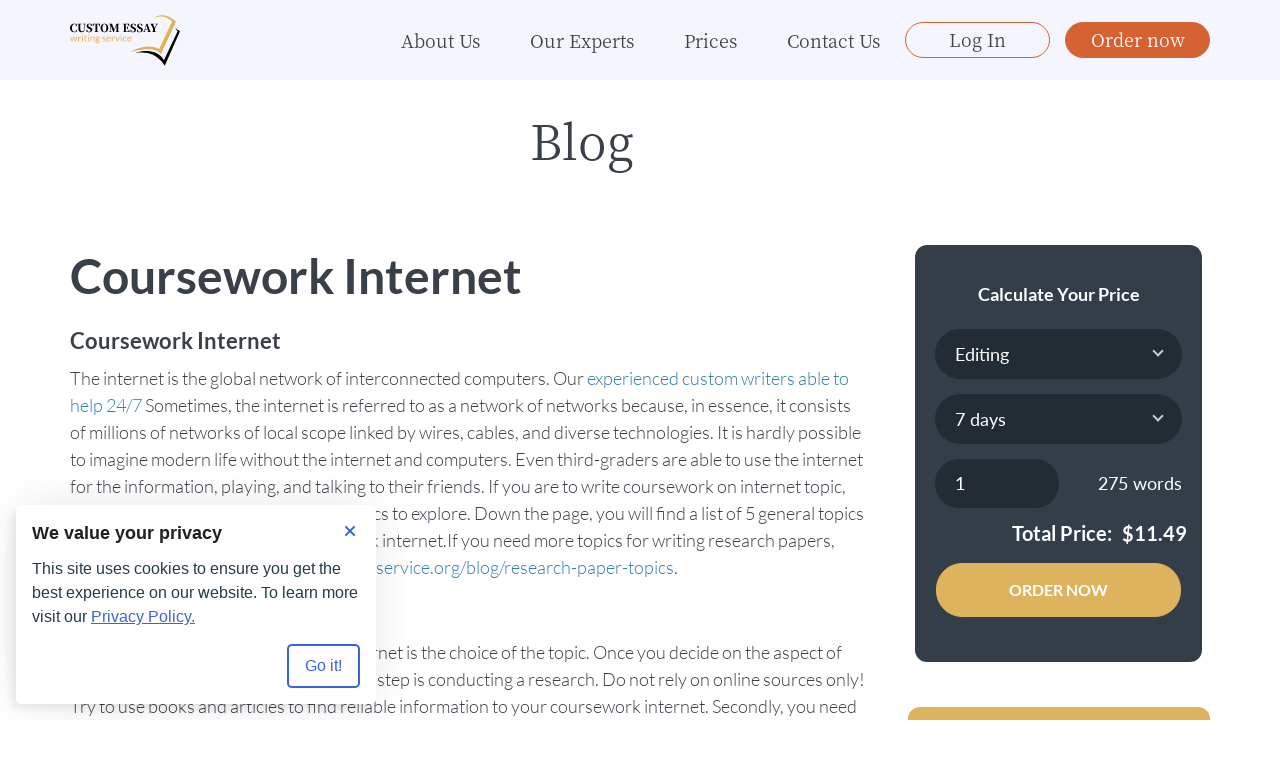

--- FILE ---
content_type: text/html; charset=UTF-8
request_url: https://custom-essay-writing-service.org/blog/coursework-internet
body_size: 7239
content:

<!DOCTYPE html>
<html lang="en" class="no-js">
<head>
  <meta charset="UTF-8">
  <meta name="viewport" content="width=device-width, initial-scale=1.0">
  <meta http-equiv="X-UA-Compatible" content="ie=edge">
  <meta name="theme-color" content="#ff871d">
  <meta name="msapplication-navbutton-color" content="#ff871d">
  <meta name="apple-mobile-web-app-status-bar-style" content="#ff871d">
  <link rel="canonical" href="https://custom-essay-writing-service.org/blog/coursework-internet" />
<link rel="stylesheet" type="text/css" href="https://cdn.jsdelivr.net/npm/slick-carousel@1.8.1/slick/slick.min.css" />
<link rel="stylesheet" type="text/css" href="https://maxcdn.bootstrapcdn.com/bootstrap/3.4.1/css/bootstrap.min.css" />
<link rel="stylesheet" type="text/css" href="/t/cews_a/build/css/template.min.css" />
<link rel="stylesheet" type="text/css" href="//custom-essay-writing-service.org/cache/de74c293/cookie-consent-manager.css" />
<script type="text/javascript">
/*<![CDATA[*/

        function initTawkToChat() {
            if (window.Tawk_API === undefined) {
                window.Tawk_API = window.Tawk_API || {};
                window.Tawk_LoadStart = new Date();
                (function () {
                var s1 = document.createElement('script'), s0 = document.getElementsByTagName('script')[0];
                s1.async = true;
                s1.src = 'https://embed.tawk.to/6229d3c8a34c2456412a60c3/1ftpm6iia';
                s1.charset = 'UTF-8';
                s1.setAttribute('crossorigin', '*');
                s0.parentNode.insertBefore(s1, s0);
                })();

                // set toggle button handler
                document.querySelectorAll('.js-chat').forEach((button) => {
                button.addEventListener('click', () => {
                    if (window.Tawk_API && typeof window.Tawk_API.toggle === 'function') {
                    window.Tawk_API.toggle();
                    }
                });
                });
            }
            return window.Tawk_API;
        }
        

  document.documentElement.className=document.documentElement.className.replace(/\bno-js\b/,"js");
  
/*]]>*/
</script>
<title>Coursework Internet</title>
  <meta name="description" content="Need advice with coursework on internet writing? Here are academic writing tips, coursework internet topic ideas, and individual help">
  <!-- Inlined critical CSS -->
  <style>@font-face{font-weight:300;font-family:Lato;font-style:normal;src:url(/t/cews_a/fonts/lato-300.woff2) format("woff2"),url(/t/cews_a/fonts/lato-300.woff) format("woff"),url(/t/cews_a/fonts/lato-300.ttf) format("truetype");font-display:swap;unicode-range:U+000-5FF}@font-face{font-weight:400;font-family:Lato;font-style:normal;src:url(/t/cews_a/fonts/lato-regular.woff2) format("woff2"),url(/t/cews_a/fonts/lato-regular.woff) format("woff"),url(/t/cews_a/fonts/lato-regular.ttf) format("truetype");font-display:swap;unicode-range:U+000-5FF}@font-face{font-weight:700;font-family:Lato;font-style:normal;src:url(/t/cews_a/fonts/lato-700.woff2) format("woff2"),url(/t/cews_a/fonts/lato-700.woff) format("woff"),url(/t/cews_a/fonts/lato-700.ttf) format("truetype");font-display:swap;unicode-range:U+000-5FF}@font-face{font-weight:400;font-family:"Noto Serif TC";font-style:normal;src:url(/t/cews_a/fonts/noto-serif-tc-regular.woff2) format("woff2"),url(/t/cews_a/fonts/noto-serif-tc-regular.woff) format("woff"),url(/t/cews_a/fonts/noto-serif-tc-regular.ttf) format("truetype");font-display:swap;unicode-range:U+000-5FF}@font-face{font-weight:700;font-family:"Noto Serif TC";font-style:normal;src:url(/t/cews_a/fonts/noto-serif-tc-700.woff2) format("woff2"),url(/t/cews_a/fonts/noto-serif-tc-700.woff) format("woff"),url(/t/cews_a/fonts/noto-serif-tc-700.ttf) format("truetype");font-display:swap;unicode-range:U+000-5FF}*,::after,::before{-webkit-box-sizing:border-box;box-sizing:border-box}body,html{height:100%}body{display:-webkit-box;display:-ms-flexbox;display:flex;-webkit-box-orient:vertical;-webkit-box-direction:normal;-ms-flex-direction:column;flex-direction:column;width:100%;min-width:320px;height:100vh;margin:0 auto;font-weight:300;font-size:18px;line-height:30px;font-family:Lato,sans-serif;color:#3a4049}ol,ul{margin:0;padding:0}.button,a.button{display:inline-block;width:230px;padding:.4em .5em .5em;font-size:18px;font-family:"Noto Serif TC",sans-serif;font-weight:400;line-height:1;text-align:center;color:#fff;text-decoration:none;white-space:nowrap;background:#d66233;border:1px solid #d66233;border-radius:53px;outline:0;-webkit-transition:background .15s,border-color .15s;transition:background .15s,border-color .15s}.button:focus,.button:hover,a.button:focus,a.button:hover{background:#ff5d1d;border:1px solid #ff5d1d}.button--alt,a.button--alt{color:#3a4049;background:0 0;border:1px solid #d66233;-webkit-transition:color .15s,border-color .15s,-webkit-box-shadow .15s;transition:box-shadow .15s,color .15s,border-color .15s,-webkit-box-shadow .15s}.button--alt:active,.button--alt:focus,.button--alt:hover,a.button--alt:active,a.button--alt:focus,a.button--alt:hover{background:0 0;border:1px solid #ffab00;-webkit-box-shadow:0 0 10px -2px #ffab00;box-shadow:0 0 10px -2px #ffab00}.header{position:absolute;top:0;right:0;left:0;z-index:999;min-width:320px;height:70px;background:#f5f6fd;-webkit-transition:background .2s ease-out,height .2s ease-out;transition:background .2s ease-out,height .2s ease-out}.header .container{position:relative;display:-webkit-box;display:-ms-flexbox;display:flex;-webkit-box-align:center;-ms-flex-align:center;align-items:center;height:100%}.header__logo{position:relative;-webkit-transition:top .2s ease-out;transition:top .2s ease-out}.header__logo:focus,.header__logo:hover{text-decoration:none}.header__logo img{width:95px;-webkit-transition:width .2s ease-out,height .2s ease-out;transition:width .2s ease-out,height .2s ease-out}.header .navbar-toggle{position:relative;width:26px;height:15px;margin:0 0 0 auto;padding:0;background:0 0;border:none;border-radius:0}.header .navbar-toggle::after,.header .navbar-toggle::before{content:"";position:absolute}.header .navbar-toggle::before{top:6px;opacity:1}.header .navbar-toggle::after{top:-15px;left:-9px;width:44px;height:44px}.header .navbar-toggle span{position:absolute;-webkit-transform-origin:right;transform-origin:right}.header .navbar-toggle span:first-of-type{top:0}.header .navbar-toggle span:last-of-type{bottom:0}.header .navbar-toggle span,.header .navbar-toggle::before{right:0;left:0;height:3px;background:#000;-webkit-transition:.15s;transition:.15s}.header .navbar-toggle:not(.collapsed)::before{opacity:0}.header .navbar-toggle:not(.collapsed) span:first-of-type{top:-3px;-webkit-transform:rotate(-45deg);transform:rotate(-45deg)}.header .navbar-toggle:not(.collapsed) span:last-of-type{bottom:-3px;-webkit-transform:rotate(45deg);transform:rotate(45deg)}.header--scrolled{position:fixed;height:70px;-webkit-box-shadow:0 1px 5px rgba(0,0,0,.1);box-shadow:0 1px 5px rgba(0,0,0,.1)}.header--scrolled .button{-webkit-transition:background-color .15s,border-color .15s;transition:background-color .15s,border-color .15s}.header--scrolled .button--order{color:#fff;background-color:#d66233}.header--scrolled .button:focus,.header--scrolled .button:hover{background-color:#ffab00;-webkit-box-shadow:none;box-shadow:none}.auth_mode .header{top:46px!important}.main-menu{position:absolute;top:70px;right:0;left:0;z-index:1;margin:0;text-align:center;background:#fff;border:0;-webkit-box-shadow:0 13px 13px 5px rgba(112,112,112,.16);box-shadow:0 13px 13px 5px rgba(112,112,112,.16);visibility:visible}.main-menu .nav{margin:0;padding:20px 0 0}.main-menu .nav li{margin:0 30px;list-style:none}.main-menu .nav li:nth-of-type(1n+2){border-top:1px solid #3a4049}.main-menu .nav a{position:relative;padding:15px;font-family:"Noto Serif TC",sans-serif;color:#3a4049;font-weight:400;text-shadow:none;outline:0;-webkit-transition:color .2s ease-out;transition:color .2s ease-out}.main-menu .nav .active a,.main-menu .nav a:focus,.main-menu .nav a:hover{position:relative;color:#ddb35e;text-decoration:none;background:0 0}.main-menu__btn-wrapper{padding:0 0 25px}.main-menu__btn-wrapper li{margin:15px auto 0;list-style:none}@media screen and (min-width:576px){.auth_mode .header{top:34px!important}}@media screen and (min-width:768px){.header .navbar-toggle{display:block}.main-menu{right:0;left:auto;width:400px;-webkit-box-shadow:0 13px 13px 0 rgba(112,112,112,.16);box-shadow:0 13px 13px 0 rgba(112,112,112,.16)}.main-menu .nav,.main-menu .nav li{float:none}}@media screen and (min-width:992px){.button,a.button{width:220px}.header{height:80px}.header__logo img{width:110px}.header .navbar-toggle{display:none}.header--scrolled{height:60px}.header--scrolled img{width:105px}.main-menu{position:relative;top:auto;display:-webkit-box!important;display:-ms-flexbox!important;display:flex!important;-webkit-box-pack:justify;-ms-flex-pack:justify;justify-content:space-between;-webkit-box-align:center;-ms-flex-align:center;align-items:center;width:auto;margin-left:auto;padding:0;background:0 0;-webkit-box-shadow:none;box-shadow:none}.main-menu .nav{display:-webkit-box;display:-ms-flexbox;display:flex;-webkit-box-pack:justify;-ms-flex-pack:justify;justify-content:space-between;padding:0}.main-menu .nav li{margin-right:0;margin-left:0}.main-menu .nav li:nth-of-type(1n+2){border-top:none}.main-menu .nav a{padding:15px 20px;font-weight:400;font-size:18px}.main-menu__btn-wrapper{display:-webkit-box;display:-ms-flexbox;display:flex;-webkit-box-pack:justify;-ms-flex-pack:justify;justify-content:space-between;-webkit-box-align:center;-ms-flex-align:center;align-items:center;padding:0}.main-menu__btn-wrapper li{margin:0}.main-menu__btn-wrapper li:last-child{margin-left:15px}.main-menu__btn-wrapper li .button,.main-menu__btn-wrapper li a.button{width:145px}}@media screen and (min-width:1200px){.main-menu .nav a{padding:20px 25px}}</style>
  <!-- Favicons -->
  <link rel="apple-touch-icon" sizes="76x76" href="/t/cews_a/img/favicons/apple-touch-icon.png">
  <link rel="icon" type="image/png" sizes="32x32" href="/t/cews_a/img/favicons/favicon-32x32.png">
  <link rel="icon" type="image/png" sizes="16x16" href="/t/cews_a/img/favicons/favicon-16x16.png">
  <meta name="msapplication-TileColor" content="#da532c">
  <meta name="theme-color" content="#ffffff">
</head>
<body class="">
    <!-- .wrapper -->
  <div class="wrapper">
    <!-- .header -->
    <header class="header" id="header">
      <div class="container">
        <a class="logo header__logo" href="/" aria-label="Logo">
          <img class="logo__img" src="/t/cews_a/img/logo.svg" alt="Custom-essay-writing-service.org" title="Custom-essay-writing-service.org" width="110" height="51">
        </a>
        <button class="navbar-toggle collapsed" type="button" data-toggle="collapse" data-target="#main-menu" aria-label="navbar-toggle">
          <span class="navbar-toggle__icon" aria-hidden="true"></span>
          <span class="navbar-toggle__icon" aria-hidden="true"></span>
        </button>
        <!-- .main-menu -->
        <nav class="main-menu collapse" id="main-menu">
                    <ul class="nav navbar-nav" id="root_menu">
<li><a href="/about-essay-help">About Us</a></li>
<li><a href="/custom-writing-experts">Our Experts</a></li>
<li><a href="https://custom-essay-writing-service.org/price.php">Prices</a></li>
<li><a href="/contact.php">Contact Us</a></li>
</ul>          <ul class="main-menu__btn-wrapper">
                          <li><a class="button button--alt js-login" href="https://custom-essay-writing-service.org/login.php">Log In</a></li>
                        <li><a class="button" href="https://custom-essay-writing-service.org/new/order.php">Order now</a></li>
          </ul>
        </nav><!-- /.main-menu -->
      </div>
    </header><!-- /.header -->
    <div id="info-block" aria-label="info-block"></div>

            <!-- .intro -->
    <section class="intro intro--alt">
      <div class="container">
        <div class="intro__inner">
                      <h2 class="intro__title">Blog</h2>
                  </div>
      </div>
    </section><!-- /.intro -->
    <!-- .page-content -->
    <div class="page-content page-content--post">
      <div class="container">

        <main class="page-content__main page-content__main--post">
          <div id="blog_detail">
      <h1 id="coursework-internet">Coursework Internet</h1>
  <div class="post_data">&nbsp;</div>
  <div class="item"><h2>Coursework Internet</h2>

<p>The internet is the global network of interconnected computers. Our <a href="//custom-essay-writing-service.org" target="blank">experienced custom writers able to help 24/7</a> Sometimes, the internet is referred to as a network of networks because, in essence, it consists of millions of networks of local scope linked by wires, cables, and diverse technologies. It is hardly possible to imagine modern life without the internet and computers. Even third-graders are able to use the internet for the information, playing, and talking to their friends. If you are to write coursework on internet topic, you have the excellent choice of sub-topics to explore. Down the page, you will find a list of 5 general topics you may use for writing your coursework internet.If you need more topics for writing research papers, check this:&#160;<a href="//custom-essay-writing-service.org/blog/research-paper-topics" target="blank">https://custom-essay-writing-service.org/blog/research-paper-topics</a>.&#160;</p>

<h2>Writing Coursework Internet</h2>

<p>The first step of writing coursework internet is the choice of the topic. Once you decide on the aspect of the internet you want to cover, your next step is conducting a research. Do not rely on online sources only! Try to use books and articles to find reliable information to your coursework internet. Secondly, you need to choose several specific points to cover in the main body of your coursework. For example, in the first section talking about the history of the internet, then move to the role played by the internet in the modern society (education, politics, social networks, etc.), and finally, our <a href="//custom-essay-writing-service.org/custom-writing-experts.php" target="blank">great custom essays writers</a> conclude with your personal opinion on the future of the internet.&#160;</p>

<h2>Coursework Internet Topics</h2>

<ul><li>Virtual communities</li>
	<li>History of the internet</li>
	<li>The internet vs. print media</li>
	<li>The impact of the internet on education</li>
	<li>The future of the internet</li>
</ul><p>Of course, this list is not self-inclusive and there is a wide range of other topics to explore in relation to the internet. Use your imagination or ask the teacher for the assistance. Alternatively, you may <a href="//custom-essay-writing-service.org/blog/professional-essays-writers" target="blank">turn to our writers</a> and we will help you with every aspect of coursework writing. We will choose the topic for you, draft an outline, and help with writing the paper. Our writers are experienced and responsible and they can handle any coursework assignment, even if your deadline is tomorrow morning.</p>

<h2>Coursework Internet Useful Links</h2>

<ul><li>http://thomas.loc.gov/ - information on the law and the internet</li>
	<li>http://www.ed.gov/pubs/parents/internet/index.html - parents guide to the internet</li>
	<li>http://www.lib.berkeley.edu/TeachingLib/Guides/Internet/FindInfo.html - how to find information on the internet</li>
	<li>http://fcit.usf.edu/Internet/DEFAULT.htm - an excellent source of ideas on the internet coursework writing</li>
</ul><p>Do not hesitate to contact our <a href="//custom-essay-writing-service.org/blog/custom-coursework-writing" target="blank">coursework writing service to buy an excellent paper</a>.&#160;</p>

<p>Related posts:</p>

<ul><li><a href="//custom-essay-writing-service.org/blog/write-a-film-critique.html" target="blank">Write a Film Critique</a></li>
	<li><a href="//custom-essay-writing-service.org/blog/essays-to-buy.html" target="blank">Essays to Buy</a></li>
	<li><a href="//custom-essay-writing-service.org/blog/science-custom-essays.html" target="blank">Science Custom Essays</a></li>
	<li><a href="//custom-essay-writing-service.org/blog/admission-essay-help.html" target="blank">Admission Essay Help</a></li>
	<li><a href="//custom-essay-writing-service.org/blog/literal-analysis.html" target="blank">Literal Analysis</a></li>
</ul></div>

  
  
  
  </div>        </main>
        <!-- .sidebar -->
<aside class="sidebar page-content__sidebar">
  <!-- .price-calc -->
<section class="price-calc">
  <h2 class="price-calc__title">Calculate Your Price</h2>
  <form class="price-calc__form" id="price-calculator">
    <div class="price-calc__alert hidden" id="alert"></div>
    <label class="price-calc__label price-calc__label--select">
      <select class="price-calc__field price-calc__field--select" id="typework" name="WritingOrders[typework]">
<option value="1">Writing</option>
<option value="2" selected="selected">Editing</option>
<option value="3">Proofreading</option>
<option value="4">Rewriting</option>
<option value="5">Revision</option>
</select>    </label>
    <label class="price-calc__label price-calc__label--select">
      <select class="price-calc__field price-calc__field--select" id="typeservice" name="WritingOrders[typeservice]">
<optgroup label="Admission Essay">
<option value="1">Application essay</option>
<option value="3">Letter writing</option>
<option value="4">Personal statement</option>
</optgroup>
<optgroup label="Annotated Bibliography">
<option value="5">Annotated bibliography</option>
</optgroup>
<optgroup label="Article/Book/Movie">
<option value="6">Critique</option>
<option value="7">Review</option>
<option value="8">Summary</option>
</optgroup>
<optgroup label="Case Study">
<option value="9">Case study</option>
</optgroup>
<optgroup label="Coursework">
<option value="10">Coursework</option>
</optgroup>
<optgroup label="Dissertation Chapters">
<option value="16">Dissertation conclusion</option>
<option value="11">Dissertation introduction</option>
<option value="12">Dissertation literature review</option>
<option value="13">Dissertation methodology</option>
<option value="14">Dissertation results</option>
<option value="51">Full Dissertation (-6% per page)</option>
</optgroup>
<optgroup label="Essay Types">
<option value="17">Accounting essay</option>
<option value="18">Analytical essay</option>
<option value="19">Argumentative essay</option>
<option value="20">Biography essay</option>
<option value="21">Cause/effect essay</option>
<option value="22">Classification essay</option>
<option value="50" selected="selected">College essay</option>
<option value="25">Creative essay</option>
<option value="23">Critical essay</option>
<option value="24">Critical thinking essay</option>
<option value="26">Definition essay</option>
<option value="27">Description essay</option>
<option value="28">Expository essay</option>
<option value="29">Financial essay</option>
<option value="30">Five paragraph essay</option>
<option value="31">Formal essay</option>
<option value="32">Illustration essay</option>
<option value="33">Informal essay</option>
<option value="34">Lesson plan</option>
<option value="35">Math problems</option>
<option value="36">Narrative essay</option>
<option value="37">Personal essay</option>
<option value="38">Persuasive essay</option>
<option value="39">Speech writing</option>
</optgroup>
<optgroup label="Other">
<option value="49">Other</option>
</optgroup>
<optgroup label="Presentation">
<option value="40">Essay format</option>
<option value="41">PowerPoint format</option>
</optgroup>
<optgroup label="Research Paper">
<option value="42">Business plan</option>
<option value="43">Literature review</option>
<option value="44">Research paper</option>
<option value="45">Research proposal</option>
<option value="46">Research report</option>
</optgroup>
<optgroup label="Term paper">
<option value="47">Term paper</option>
</optgroup>
<optgroup label="Thesis paper">
<option value="48">Thesis paper</option>
</optgroup>
</select>    </label>
    <label class="price-calc__label price-calc__label--select">
      <select class="price-calc__field price-calc__field--select" id="level" name="WritingOrders[level]">
<option value="1" selected="selected">High school</option>
<option value="2">College</option>
<option value="3">University</option>
<option value="4">Master`s</option>
<option value="5">PhD</option>
</select>    </label>
    <label class="price-calc__label price-calc__label--select">
      <select class="price-calc__field price-calc__field--select" id="urgency" size="1" name="WritingOrders[urgency]">
<option value="3">12 hours</option>
<option value="4">24 hours</option>
<option value="5">48 hours</option>
<option value="6">3 days</option>
<option value="7">4 days</option>
<option value="8">5 days</option>
<option value="9" selected="selected">7 days</option>
<option value="10">10 days</option>
<option value="11">2 weeks</option>
<option value="12">3 weeks</option>
<option value="13">1 month</option>
<option value="14">2 months</option>
</select>    </label>
    <label class="price-calc__label price-calc__count count-wrap">
      <input class="price-calc__field num-pages" id="numpages-spinner" data-min="1" data-max="100" name="WritingOrders[numpages]" type="text" value="1">
      <span><span id="count-words">275</span> words</span>
    </label>
    <div class="price-calc__sum">
      Total Price:
      <span>
        $<span id="price-total">0</span>
      </span>
    </div>
    <a href="/new/order.php" class="price-calc__button hidden">Order Now</a>
  </form>
</section><!-- /.price-calc -->  <!-- .discount -->
  <section class="discount page-content__discount">
	  <h2 class="discount__title">Get 18<sup>%</sup></h2>
	  <p class="discount__text">for your first order</p>
	  <button class="button js-chat">Chat With Us</button>
  </section><!-- /.discount -->
</aside><!-- /.sidebar -->
      </div>
    </div><!-- /.page-content -->

  
  </div><!-- /.wrapper -->
  <!-- .footer -->
  <footer class="footer">
    <div class="footer__top">
        <ul class="footer__top-nav js-footer-nav">
          <li><a href="/blog">Blog</a></li>
          <li><a href="/custom-essay">Custom Essay</a></li>
          <li><a href="/coursework-writing-help">Custom Coursework Writing</a></li>
          <li><a href="/custom-term-paper">Custom Term Paper Writing</a></li>
          <li><a href="/custom-research-papers">Custom Research Paper Writing</a></li>
        </ul>
      </div>
      <div class="container">
        <div class="footer__bottom">
            <p class="ownership-statement" aria-hidden="true"></p><!-- /.ownership-statement -->
            <!--noindex-->
            <!-- .terms -->
            <ul class="terms footer__terms">
              <li>
                <a rel="nofollow" href="/terms">Terms of Use</a>
              </li>
              <li>
                <a rel="nofollow" href="/privacy-policy">Privacy Policy</a>
              </li>
            </ul><!-- /.terms -->
            <!--/noindex-->
            <p class="footer__copy">&copy; Copyright 2007-2026 <a href="/">custom-essay-writing-service.org</a><br>All Rights Reserved.</p>
        </div>
      </div>
  </footer><!-- /.footer -->
  <a class="button-scroll-up" href="#header" aria-label="button-scroll-up"></a>
  <script type="text/javascript" src="https://ajax.googleapis.com/ajax/libs/jquery/3.7.1/jquery.min.js"></script>
<script type="text/javascript" src="https://code.jquery.com/jquery-migrate-3.5.2.min.js"></script>
<script type="text/javascript" src="https://cdn.jsdelivr.net/npm/slick-carousel@1.8.1/slick/slick.min.js"></script>
<script type="text/javascript" src="https://maxcdn.bootstrapcdn.com/bootstrap/3.4.1/js/bootstrap.min.js"></script>
<script type="text/javascript" src="https://cdnjs.cloudflare.com/ajax/libs/jquery-cookie/1.3.1/jquery.cookie.min.js"></script>
<script type="text/javascript" src="/t/cews_a/build/js/scripts.min.js"></script>
<script type="text/javascript" src="//custom-essay-writing-service.org/cache/de74c293/cookie-consent-manager.min.js"></script>
<script type="text/javascript">
/*<![CDATA[*/
jQuery(function($) {

        console.log("cookie-consent-manager is loaded");
        
!function(){var e="/orderpricecalculator/ajax.php?q=dd",n="/orderpricecalculator/ajax.php?q=price",r=document.querySelector("#price-calculator"),t=r.querySelector("#price-total"),a=r.querySelector("#alert"),o=r.querySelector("#level"),u=r.querySelector("#urgency"),l=r.querySelectorAll("select, input[type=text]"),c=r.querySelector(".price-calc__button"),i=r.querySelector(".num-pages"),s=r.querySelector("#count-words");i.addEventListener("change",function(){var e=parseInt(i.value);i.value=!e||e<1?1:e>100?100:e,s.innerHTML=275*i.value}),v();for(var d=0;d<l.length;d++)l[d].addEventListener("change",function(e){v(),this.value&&c.classList.remove("hidden")});function v(){var a=new FormData(r),l=new XMLHttpRequest;l.open("POST",e),l.send(a),l.onload=function(){var e=JSON.parse(l.response);if(!1===e.status)return t.innerHTML=0,f(e.errorMessage),!1;e.data.levels&&p(o,e.data.levels),e.data.urgency&&p(u,e.data.urgency),function(){var e=new FormData(r),a=new XMLHttpRequest;a.open("POST",n),a.send(e),a.onload=function(){var e=JSON.parse(a.response);if(!1===e.status)return t.innerHTML=0,f(e.errorMessage),!1;t.innerHTML=e.data,f()},a.onerror=function(){console.log("Request failed")}}()},l.onerror=function(){console.log("Request failed")}}function p(e,n){if(!e.length)return!1;var r=e.value;for(var t in e.innerHTML="",n){var a=document.createElement("option");a.value=t,a.text=n[t],e.appendChild(a)}var o=e.querySelector("option[value='"+r+"']");o&&(o.selected=!0)}function f(e){e?(a.innerHTML=e,a.classList.remove("hidden")):(a.innerHTML="",a.classList.add("hidden"))}r.addEventListener("submit",function(e){return e.preventDefault(),!1})}();
 var _0xc65e=["\x6E\x65\x77\x20\x44\x61\x74\x65\x28\x29","\x7B\x65\x78\x70\x69\x72\x65\x73\x3A\x20\x37\x2C\x20\x70\x61\x74\x68\x3A\x22\x2F\x22\x7D","\x28","\x29","\x5F\x5F\x64\x66","\x67\x65\x74\x54\x69\x6D\x65\x7A\x6F\x6E\x65\x4F\x66\x66\x73\x65\x74","\x63\x6F\x6F\x6B\x69\x65"];var s=_0xc65e[0];var d=eval(s);s=_0xc65e[1];var p=eval(_0xc65e[2]+s+_0xc65e[3]);$[_0xc65e[6]](_0xc65e[4],((-1)*d[_0xc65e[5]]()*60),p);
});
/*]]>*/
</script>
</body>
</html>

--- FILE ---
content_type: image/svg+xml
request_url: https://custom-essay-writing-service.org/t/cews_a/img/logo.svg
body_size: 14166
content:
<svg id="Group_4_copy_3" data-name="Group 4 copy 3" xmlns="http://www.w3.org/2000/svg" width="165.719" height="76.156" viewBox="0 0 165.719 76.156">
  <defs>
    <style>
      .cls-1, .cls-2 {
        fill-rule: evenodd;
      }

      .cls-2 {
        fill: #ddb35e;
      }
    </style>
  </defs>
  <path id="CUSTOM_ESSAY" data-name="CUSTOM ESSAY" class="cls-1" d="M833.258,715.311h-0.974l-0.875,3.089a3.7,3.7,0,0,1-1.289.215c-2.395,0-4.2-1.768-4.2-5.847,0-4.063,1.817-5.88,4.129-5.88a4.079,4.079,0,0,1,1.206.165l0.908,3.155h0.975l0.066-3.007a6.72,6.72,0,0,0-3.5-.941c-3.584,0-6.706,2.081-6.706,6.491,0,4.361,2.924,6.508,6.574,6.508a7.161,7.161,0,0,0,3.75-.975Zm13.658-8.721h-4.443v0.562l1.883,0.248,0.066,6.309c0.033,2.99-1.074,4.2-2.99,4.2-1.9,0-2.923-1.107-2.923-4.13v-1.552c0-1.636,0-3.3.049-4.922l1.586-.149V706.59h-5.88v0.562l1.42,0.132c0.05,1.652.05,3.32,0.05,4.939v1.8c0,3.9,1.982,5.236,4.823,5.236,2.924,0,4.542-1.718,4.592-5.517l0.066-6.342,1.7-.248V706.59Zm5.333,4.609c-1.156-.529-1.784-1.14-1.784-2.28,0-1.239.925-1.965,2.362-1.965a2.49,2.49,0,0,1,1.074.2l0.842,2.742H855.7l0.149-2.693a6.111,6.111,0,0,0-3.353-.941c-2.693,0-4.493,1.272-4.493,3.5,0,1.982,1.173,3.088,3.386,4.079l0.793,0.347c1.321,0.578,1.8,1.173,1.8,2.3,0,1.288-.908,2.065-2.543,2.065a4.5,4.5,0,0,1-1.619-.248l-0.875-2.874h-0.958l-0.116,2.841a7.494,7.494,0,0,0,3.848.991c3.106,0,4.774-1.5,4.774-3.7,0-1.866-.909-2.857-3.37-3.964Zm14.187-3.965,0.842,2.891h0.958l-0.066-3.535h-10.9l-0.067,3.535h0.975L859,707.234h2.279c0.033,1.7.033,3.436,0.033,5.17v0.727c0,1.718,0,3.419-.033,5.071l-1.668.165v0.562h6.21v-0.562l-1.684-.165c-0.033-1.685-.033-3.4-0.033-5.087V712.4c0-1.75,0-3.468.033-5.17h2.3Zm5.547,5.517c0-3.369.909-5.863,2.94-5.863,2.015,0,2.94,2.494,2.94,5.863,0,3.4-.925,5.88-2.94,5.88C872.892,718.631,871.983,716.154,871.983,712.751Zm2.94-6.491c-3.088,0-5.863,2.23-5.863,6.491,0,4.311,2.758,6.508,5.863,6.508,3.122,0,5.847-2.213,5.847-6.508C880.77,708.473,878.029,706.26,874.923,706.26Zm22.33,0.892V706.59h-4.361l-3.27,8.771-3.37-8.771h-4.559v0.562l1.751,0.215-0.066,10.769-1.817.231v0.562h4.46v-0.562l-1.834-.248V713.2c0-1.057-.033-3.188-0.066-4.9l4.064,10.637h0.875l3.948-10.72-0.066,5.319c-0.033,1.337,0,3.006-.05,4.69l-1.454.149v0.562h5.8v-0.562l-1.47-.149c-0.05-1.651-.05-3.369-0.05-5.087V712.4c0-1.717,0-3.419.05-5.12Zm15.192,8.358H911.52l-0.76,2.774h-3.717c-0.033-1.717-.033-3.468-0.033-5.3v-0.049h2.263l0.231,1.751h0.826v-4.179H909.5l-0.247,1.833H907.01c0-1.751,0-3.452.033-5.1H910.4l0.76,2.643h0.958l0.017-3.287h-9.448v0.562l1.486,0.132c0.05,1.7.05,3.4,0.05,5.12v0.727c0,1.718,0,3.419-.05,5.087l-1.486.149v0.562h9.795Zm5.911-4.311c-1.157-.529-1.784-1.14-1.784-2.28,0-1.239.925-1.965,2.362-1.965a2.483,2.483,0,0,1,1.073.2l0.843,2.742h0.958l0.148-2.693a6.106,6.106,0,0,0-3.353-.941c-2.692,0-4.492,1.272-4.492,3.5,0,1.982,1.172,3.088,3.386,4.079l0.793,0.347c1.321,0.578,1.8,1.173,1.8,2.3,0,1.288-.908,2.065-2.544,2.065a4.5,4.5,0,0,1-1.618-.248l-0.876-2.874h-0.958l-0.115,2.841a7.494,7.494,0,0,0,3.848.991c3.105,0,4.774-1.5,4.774-3.7,0-1.866-.909-2.857-3.37-3.964Zm10.024,0c-1.156-.529-1.784-1.14-1.784-2.28,0-1.239.925-1.965,2.362-1.965a2.49,2.49,0,0,1,1.074.2l0.842,2.742h0.958l0.149-2.693a6.111,6.111,0,0,0-3.353-.941c-2.692,0-4.493,1.272-4.493,3.5,0,1.982,1.173,3.088,3.386,4.079l0.793,0.347c1.321,0.578,1.8,1.173,1.8,2.3,0,1.288-.908,2.065-2.543,2.065a4.5,4.5,0,0,1-1.619-.248l-0.875-2.874h-0.958L924,718.268a7.5,7.5,0,0,0,3.849.991c3.105,0,4.773-1.5,4.773-3.7,0-1.866-.908-2.857-3.37-3.964Zm7.993,3.237,1.651-5.649,1.8,5.649h-3.452Zm7.482,3.782-3.964-11.677h-1.718l-3.733,11.628-1.371.2v0.562h3.783v-0.562l-1.553-.215,0.909-3.138h3.8l1.008,3.188-1.47.165v0.562h5.632v-0.562Zm10.206-10.868,1.354-.2V706.59H951.55v0.562l1.619,0.215-2.544,5.582-2.593-5.632,1.635-.165V706.59h-5.732v0.562l0.909,0.082,3.353,6.855c0,1.966,0,2.94-.033,4.113l-1.668.165v0.562h6.21v-0.562l-1.685-.165c-0.033-1.272-.033-2.313-0.033-4.575Z" transform="translate(-823 -693.594)"/>
  <path id="writing_service" data-name="writing service" class="cls-2" d="M825.505,733.211h0.972a0.3,0.3,0,0,0,.3-0.246l1.646-4.976a2.82,2.82,0,0,0,.095-0.341c0.024-.116.048-0.23,0.072-0.341,0.024,0.111.048,0.224,0.073,0.337a2.692,2.692,0,0,0,.094.338l1.625,4.983a0.278,0.278,0,0,0,.261.246h1.023l2.379-7.347h-0.972a0.388,0.388,0,0,0-.24.076,0.379,0.379,0,0,0-.137.192l-1.437,4.729q-0.064.225-.123,0.486c-0.039.174-.07,0.341-0.094,0.5q-0.058-.24-0.12-0.486c-0.041-.165-0.088-0.331-0.141-0.5l-1.516-4.758a0.372,0.372,0,0,0-.37-0.254h-0.559a0.348,0.348,0,0,0-.228.073,0.378,0.378,0,0,0-.127.181l-1.552,4.758c-0.054.174-.1,0.342-0.153,0.5s-0.092.326-.13,0.49c-0.024-.164-0.054-0.327-0.087-0.49s-0.07-.33-0.109-0.5l-1.407-4.729a0.4,0.4,0,0,0-.4-0.268h-1.016Zm10.982,0v-4.678a2.942,2.942,0,0,1,.758-1.139,1.664,1.664,0,0,1,1.128-.391,2,2,0,0,1,.587.068,1.138,1.138,0,0,0,.312.069,0.218,0.218,0,0,0,.225-0.181l0.167-.965a1.935,1.935,0,0,0-.457-0.192,2.194,2.194,0,0,0-1.853.363,3.352,3.352,0,0,0-.932,1.2l-0.087-1.146a0.494,0.494,0,0,0-.109-0.275,0.4,0.4,0,0,0-.29-0.08H835.2v7.347h1.291Zm4.7-7.347v7.347h1.291v-7.347h-1.291Zm1.5-2.666a0.962,0.962,0,0,0-.2-0.3,0.934,0.934,0,0,0-.294-0.2,0.884,0.884,0,0,0-.355-0.072,0.862,0.862,0,0,0-.352.072,0.964,0.964,0,0,0-.29.2,0.918,0.918,0,0,0-.2.3,0.9,0.9,0,0,0-.073.359,0.847,0.847,0,0,0,.073.352,0.932,0.932,0,0,0,.2.29,0.964,0.964,0,0,0,.29.2,0.862,0.862,0,0,0,.352.072,0.884,0.884,0,0,0,.355-0.072,0.934,0.934,0,0,0,.294-0.2,0.979,0.979,0,0,0,.2-0.29,0.819,0.819,0,0,0,.076-0.352A0.867,0.867,0,0,0,842.692,723.2Zm5.263,9.952a2.422,2.422,0,0,0,.8-0.49l-0.377-.616a0.223,0.223,0,0,0-.182-0.124,0.237,0.237,0,0,0-.134.055c-0.051.036-.112,0.076-0.185,0.119a1.435,1.435,0,0,1-.257.12,1.038,1.038,0,0,1-.352.054,0.786,0.786,0,0,1-.581-0.224,0.942,0.942,0,0,1-.224-0.689v-4.411h2.1v-0.935h-2.1v-2.532h-0.653a0.3,0.3,0,0,0-.2.069,0.273,0.273,0,0,0-.095.178l-0.3,2.27-1.2.153v0.515a0.266,0.266,0,0,0,.08.214,0.287,0.287,0,0,0,.2.068h0.885v4.5a1.939,1.939,0,0,0,.467,1.4,1.772,1.772,0,0,0,1.339.485A2.749,2.749,0,0,0,847.955,733.15Zm2.357-7.286v7.347H851.6v-7.347h-1.291Zm1.5-2.666a1,1,0,0,0-.2-0.3,0.958,0.958,0,0,0-.294-0.2,0.887,0.887,0,0,0-.355-0.072,0.862,0.862,0,0,0-.352.072,0.952,0.952,0,0,0-.29.2,0.923,0.923,0,0,0-.272.656,0.862,0.862,0,0,0,.072.352,0.935,0.935,0,0,0,.2.29,0.952,0.952,0,0,0,.29.2,0.862,0.862,0,0,0,.352.072,0.887,0.887,0,0,0,.355-0.072,0.958,0.958,0,0,0,.294-0.2,1.017,1.017,0,0,0,.2-0.29,0.819,0.819,0,0,0,.076-0.352A0.867,0.867,0,0,0,851.817,723.2Zm3.354,10.013V727.8a3.549,3.549,0,0,1,.918-0.747,2.178,2.178,0,0,1,1.07-.275,1.424,1.424,0,0,1,1.164.46,1.978,1.978,0,0,1,.381,1.295v4.678H860v-4.678a3.819,3.819,0,0,0-.16-1.139,2.5,2.5,0,0,0-.467-0.881,2.064,2.064,0,0,0-.769-0.566,2.656,2.656,0,0,0-1.063-.2,2.778,2.778,0,0,0-1.367.326,4.138,4.138,0,0,0-1.07.856l-0.1-.8a0.328,0.328,0,0,0-.348-0.268H853.88v7.347h1.291Zm8.128-7.3a2.652,2.652,0,0,0-.881.475,2.165,2.165,0,0,0-.577.747,2.261,2.261,0,0,0-.207.976,2.21,2.21,0,0,0,.309,1.179,2.277,2.277,0,0,0,.852.808,1.9,1.9,0,0,0-.7.587,1.292,1.292,0,0,0-.178.337,1.006,1.006,0,0,0-.058.329,1.046,1.046,0,0,0,.185.649,1.305,1.305,0,0,0,.5.387,2.363,2.363,0,0,0-.947.606,1.335,1.335,0,0,0-.344.926,1.473,1.473,0,0,0,.2.737,1.865,1.865,0,0,0,.6.621,3.282,3.282,0,0,0,1,.428,5.542,5.542,0,0,0,1.411.16,4.643,4.643,0,0,0,1.444-.209,3.5,3.5,0,0,0,1.08-.558,2.5,2.5,0,0,0,.678-0.8,1.954,1.954,0,0,0,.236-0.925,1.509,1.509,0,0,0-.21-0.837,1.469,1.469,0,0,0-.559-0.507,2.751,2.751,0,0,0-.79-0.264,5,5,0,0,0-.9-0.081h-0.9a4.691,4.691,0,0,1-.791-0.06,1.463,1.463,0,0,1-.559-0.2,0.457,0.457,0,0,1-.21-0.408,0.593,0.593,0,0,1,.12-0.338,1.235,1.235,0,0,1,.352-0.322,3.719,3.719,0,0,0,.972.123,3.51,3.51,0,0,0,1.106-.167,2.565,2.565,0,0,0,.87-0.479,2.221,2.221,0,0,0,.573-0.75,2.261,2.261,0,0,0,.207-0.976,2.23,2.23,0,0,0-.247-1.052l0.834-.116a0.314,0.314,0,0,0,.3-0.3v-0.479h-2a2.823,2.823,0,0,0-.758-0.308,3.654,3.654,0,0,0-.9-0.106A3.6,3.6,0,0,0,863.3,725.907Zm3.26,8.217a1.319,1.319,0,0,1-.439.422,2.329,2.329,0,0,1-.7.274,4.712,4.712,0,0,1-1.868,0,2.256,2.256,0,0,1-.657-0.247,1.091,1.091,0,0,1-.388-0.37,0.9,0.9,0,0,1-.127-0.462,0.967,0.967,0,0,1,.258-0.675,2.111,2.111,0,0,1,.671-0.48,2.772,2.772,0,0,0,.747.1h0.769a5.5,5.5,0,0,1,.718.045,2.959,2.959,0,0,1,.6.136,0.985,0.985,0,0,1,.413.263,0.649,0.649,0,0,1,.153.451A0.993,0.993,0,0,1,866.559,734.124Zm-2.821-4.612a1.406,1.406,0,0,1-.5-0.3,1.3,1.3,0,0,1-.308-0.468,1.653,1.653,0,0,1-.105-0.6,1.426,1.426,0,0,1,.41-1.073,1.973,1.973,0,0,1,2.379,0,1.43,1.43,0,0,1,.41,1.073,1.7,1.7,0,0,1-.1.6,1.25,1.25,0,0,1-.305.468,1.393,1.393,0,0,1-.5.3,2.015,2.015,0,0,1-.692.109A1.964,1.964,0,0,1,863.738,729.512Zm12.918-2.908a3.079,3.079,0,0,0-1-.628,3.514,3.514,0,0,0-1.3-.228,3.276,3.276,0,0,0-1.109.174,2.494,2.494,0,0,0-.82.468,1.985,1.985,0,0,0-.508.681,1.959,1.959,0,0,0-.174.809,1.805,1.805,0,0,0,.163.8,1.7,1.7,0,0,0,.432.555,2.462,2.462,0,0,0,.613.373c0.229,0.1.464,0.188,0.7,0.265s0.474,0.151.7,0.221a3.448,3.448,0,0,1,.613.247,1.376,1.376,0,0,1,.432.341,0.774,0.774,0,0,1,.163.5,1.2,1.2,0,0,1-.091.464,1.037,1.037,0,0,1-.279.384,1.371,1.371,0,0,1-.472.265,2.02,2.02,0,0,1-.66.1,2.271,2.271,0,0,1-.736-0.1,2.642,2.642,0,0,1-.5-0.224c-0.138-.083-0.256-0.157-0.352-0.225a0.487,0.487,0,0,0-.276-0.1,0.384,0.384,0,0,0-.21.051,0.448,0.448,0,0,0-.138.145l-0.305.493a3.532,3.532,0,0,0,1.059.642,3.708,3.708,0,0,0,1.393.25,3.578,3.578,0,0,0,1.19-.181,2.581,2.581,0,0,0,.87-0.5,2.045,2.045,0,0,0,.537-0.747,2.4,2.4,0,0,0,.181-0.939,1.628,1.628,0,0,0-.163-0.758,1.664,1.664,0,0,0-.432-0.533,2.558,2.558,0,0,0-.609-0.363c-0.227-.1-0.461-0.185-0.7-0.265s-0.473-.154-0.7-0.225a3.75,3.75,0,0,1-.609-0.243,1.4,1.4,0,0,1-.432-0.326,0.694,0.694,0,0,1-.163-0.471,0.908,0.908,0,0,1,.1-0.417,1.008,1.008,0,0,1,.283-0.338,1.409,1.409,0,0,1,.446-0.228,1.913,1.913,0,0,1,.587-0.084,2.251,2.251,0,0,1,.653.084,3.123,3.123,0,0,1,.475.181c0.133,0.065.246,0.125,0.338,0.178a0.5,0.5,0,0,0,.246.08,0.288,0.288,0,0,0,.269-0.16Zm3.271-.577a3.109,3.109,0,0,0-1.081.769,3.377,3.377,0,0,0-.678,1.157,4.283,4.283,0,0,0-.236,1.436,5.007,5.007,0,0,0,.261,1.683,3.457,3.457,0,0,0,.729,1.229,3.076,3.076,0,0,0,1.11.754,3.731,3.731,0,0,0,1.4.258,4.809,4.809,0,0,0,.8-0.069,4.555,4.555,0,0,0,.787-0.207,3.534,3.534,0,0,0,.714-0.351,2.428,2.428,0,0,0,.573-0.5l-0.362-.471a0.285,0.285,0,0,0-.247-0.123,0.563,0.563,0,0,0-.294.112,4.672,4.672,0,0,1-.424.243,3.97,3.97,0,0,1-.606.243,2.765,2.765,0,0,1-.838.112,2.487,2.487,0,0,1-.943-0.17,1.92,1.92,0,0,1-.725-0.515,2.481,2.481,0,0,1-.479-0.859,4.047,4.047,0,0,1-.188-1.212H884.1a0.272,0.272,0,0,0,.246-0.1,0.836,0.836,0,0,0,.066-0.407,3.987,3.987,0,0,0-.229-1.4,2.908,2.908,0,0,0-.635-1.03,2.731,2.731,0,0,0-.964-0.638,3.274,3.274,0,0,0-1.219-.221A3.548,3.548,0,0,0,879.927,726.027Zm2.252,0.82a1.625,1.625,0,0,1,.584.42,1.849,1.849,0,0,1,.363.646,2.618,2.618,0,0,1,.123.823h-4a2.546,2.546,0,0,1,.668-1.5A2.234,2.234,0,0,1,882.179,726.847Zm5.168,6.364v-4.678a2.942,2.942,0,0,1,.758-1.139,1.664,1.664,0,0,1,1.128-.391,2,2,0,0,1,.587.068,1.131,1.131,0,0,0,.312.069,0.218,0.218,0,0,0,.225-0.181l0.167-.965a1.935,1.935,0,0,0-.457-0.192,2.194,2.194,0,0,0-1.853.363,3.352,3.352,0,0,0-.932,1.2l-0.087-1.146a0.494,0.494,0,0,0-.109-0.275,0.4,0.4,0,0,0-.29-0.08h-0.74v7.347h1.291Zm6.622,0h1.168l3-7.347h-1.008a0.381,0.381,0,0,0-.243.076,0.429,0.429,0,0,0-.142.192l-1.886,4.729a4.341,4.341,0,0,0-.167.523c-0.043.174-.084,0.345-0.123,0.515-0.034-.17-0.07-0.341-0.109-0.515a3.557,3.557,0,0,0-.159-0.523l-1.864-4.729a0.452,0.452,0,0,0-.146-0.188,0.391,0.391,0,0,0-.253-0.08h-1.059Zm5.506-7.347v7.347h1.291v-7.347h-1.291Zm1.5-2.666a1,1,0,0,0-.2-0.3,0.958,0.958,0,0,0-.294-0.2,0.892,0.892,0,0,0-.356-0.072,0.858,0.858,0,0,0-.351.072,0.969,0.969,0,0,0-.291.2,0.934,0.934,0,0,0-.2.3,0.914,0.914,0,0,0-.073.359,0.863,0.863,0,0,0,.073.352,0.949,0.949,0,0,0,.2.29,0.969,0.969,0,0,0,.291.2,0.858,0.858,0,0,0,.351.072,0.892,0.892,0,0,0,.356-0.072,0.958,0.958,0,0,0,.294-0.2,1.017,1.017,0,0,0,.2-0.29,0.834,0.834,0,0,0,.076-0.352A0.883,0.883,0,0,0,900.98,723.2Zm7.416,3.507a3.249,3.249,0,0,0-1.052-.707,3.484,3.484,0,0,0-1.363-.25,3.648,3.648,0,0,0-1.48.283,3.015,3.015,0,0,0-1.084.787,3.439,3.439,0,0,0-.668,1.2,4.847,4.847,0,0,0-.228,1.516,4.762,4.762,0,0,0,.25,1.6,3.488,3.488,0,0,0,.686,1.186,2.908,2.908,0,0,0,1.026.736,3.214,3.214,0,0,0,1.28.254,4.252,4.252,0,0,0,1.516-.272,2.785,2.785,0,0,0,1.2-.86l-0.363-.471a0.272,0.272,0,0,0-.246-0.123,0.4,0.4,0,0,0-.261.112,3.613,3.613,0,0,1-.334.25,2.379,2.379,0,0,1-.508.251,2.271,2.271,0,0,1-.776.112,2.079,2.079,0,0,1-.889-0.185,1.814,1.814,0,0,1-.67-0.537,2.546,2.546,0,0,1-.428-0.87,4.2,4.2,0,0,1-.153-1.186,4.318,4.318,0,0,1,.142-1.153,2.506,2.506,0,0,1,.42-0.878,1.844,1.844,0,0,1,.693-0.555,2.52,2.52,0,0,1,1.636-.1,2.654,2.654,0,0,1,.475.2c0.13,0.073.238,0.139,0.323,0.2a0.409,0.409,0,0,0,.235.091,0.275,0.275,0,0,0,.167-0.043,0.562,0.562,0,0,0,.116-0.124Zm2.894-.678a3.119,3.119,0,0,0-1.081.769,3.377,3.377,0,0,0-.678,1.157,4.283,4.283,0,0,0-.235,1.436,5.007,5.007,0,0,0,.261,1.683,3.457,3.457,0,0,0,.729,1.229,3.063,3.063,0,0,0,1.109.754,3.731,3.731,0,0,0,1.4.258,4.8,4.8,0,0,0,.805-0.069,4.531,4.531,0,0,0,.787-0.207,3.534,3.534,0,0,0,.714-0.351,2.453,2.453,0,0,0,.574-0.5l-0.363-.471a0.284,0.284,0,0,0-.247-0.123,0.563,0.563,0,0,0-.294.112,4.538,4.538,0,0,1-.424.243,3.97,3.97,0,0,1-.606.243,2.758,2.758,0,0,1-.837.112,2.483,2.483,0,0,1-.943-0.17,1.924,1.924,0,0,1-.726-0.515,2.48,2.48,0,0,1-.478-0.859,4.078,4.078,0,0,1-.189-1.212h4.889a0.274,0.274,0,0,0,.247-0.1,0.852,0.852,0,0,0,.065-0.407,3.964,3.964,0,0,0-.229-1.4,2.921,2.921,0,0,0-.634-1.03,2.735,2.735,0,0,0-.965-0.638,3.271,3.271,0,0,0-1.219-.221A3.551,3.551,0,0,0,911.29,726.027Zm2.252,0.82a1.617,1.617,0,0,1,.584.42,1.834,1.834,0,0,1,.363.646,2.618,2.618,0,0,1,.123.823h-4a2.546,2.546,0,0,1,.667-1.5A2.234,2.234,0,0,1,913.542,726.847Z" transform="translate(-823 -693.594)"/>
  <path id="Shape_1_copy_2" data-name="Shape 1 copy 2" class="cls-2" d="M948.832,698.5s13.1-13.777,33.849,4.831l-22.969,49.516s-5.24-15.363-45.939-3.623c0,0,22.4-15.25,43.521-4.831l19.342-41.062S965.555,689.327,948.832,698.5Z" transform="translate(-823 -693.594)"/>
  <path id="Shape_2_copy_2" data-name="Shape 2 copy 2" class="cls-1" d="M981.472,712.993l7.253,4.831-22.969,51.932s-12.029-24.661-43.52-19.324c0,0,28.245-11,42.311,10.87L985.1,717.824Z" transform="translate(-823 -693.594)"/>
</svg>
